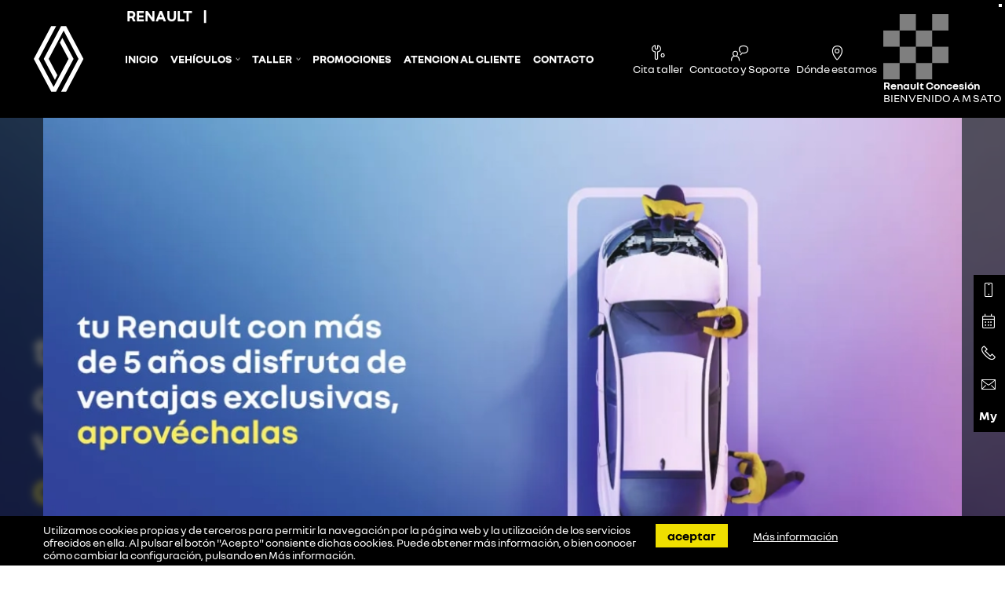

--- FILE ---
content_type: text/html; charset=UTF-8
request_url: https://www.msato.es/promociones/400/especial-vehiculo-mas-de-5-anos
body_size: 10714
content:
<!DOCTYPE html>
<html xmlns="http://www.w3.org/1999/xhtml" xml:lang="es" lang="es">

<head>
            <meta name="robots" content="index, follow">
        <meta http-equiv="Content-Type" content="text/html; charset=utf-8">
    <meta name="language" content="es">
    <meta name="viewport" content="width=device-width, initial-scale=1.0">
                                        <meta property="og:url" content="https://www.msato.es/promociones/400/especial-vehiculo-mas-de-5-anos">
                                                <meta property="og:type" content="promotion">
                                                <meta property="og:title" content="Especial vehículo más de 5 años">
                                                <meta property="og:image" content="https://www.msato.es/media/promociones/vehículos-mas-de-5-year.webp">
                        

    <link data-react-helmet="true" rel="apple-touch-icon" sizes="57x57" href="/img_src/favicons-renault/apple-icon-57x57.png" />
    <link data-react-helmet="true" rel="apple-touch-icon" sizes="60x60" href="/img_src/favicons-renault/apple-icon-60x60.png" />
    <link data-react-helmet="true" rel="apple-touch-icon" sizes="72x72" href="/img_src/favicons-renault/apple-icon-72x72.png" />
    <link data-react-helmet="true" rel="apple-touch-icon" sizes="76x76" href="/img_src/favicons-renault/apple-icon-76x76.png" />
    <link data-react-helmet="true" rel="apple-touch-icon" sizes="114x114" href="/img_src/favicons-renault/apple-icon-114x114.png" />
    <link data-react-helmet="true" rel="apple-touch-icon" sizes="120x120" href="/img_src/favicons-renault/apple-icon-120x120.png" />
    <link data-react-helmet="true" rel="apple-touch-icon" sizes="144x144" href="/img_src/favicons-renault/apple-icon-144x144.png" />
    <link data-react-helmet="true" rel="apple-touch-icon" sizes="152x152" href="/img_src/favicons-renault/apple-icon-152x152.png" />
    <link data-react-helmet="true" rel="apple-touch-icon" sizes="180x180" href="/img_src/favicons-renault/apple-icon-180x180.png" />
    <link data-react-helmet="true" rel="icon" type="image/png" sizes="192x192" href="/img_src/favicons-renault/android-icon-192x192.png" />
    <link data-react-helmet="true" rel="icon" type="image/png" href="/img_src/favicons-renault/favicon-16x16.png" sizes="16x16" />
    <link data-react-helmet="true" rel="icon" type="image/png" href="/img_src/favicons-renault/favicon-32x32.png" sizes="32x32" />
    <link data-react-helmet="true" rel="icon" type="image/png" href="/img_src/favicons-renault/favicon-96x96.png" sizes="96x96" />

    <!--[if lt IE 9]>
      <script src="http://css3-mediaqueries-js.googlecode.com/svn/trunk/css3-mediaqueries.js"></script>
    <![endif]-->

            <link rel="canonical" href="https://www.msato.es/promociones/400/especial-vehiculo-mas-de-5-anos">
<link rel="stylesheet" type="text/css" href="/min/serve?g=a5bfa75ee91bf769dc386755757acdea&amp;lm=1760443607">
<script src="/min/serve?g=2fdf26b025d202d3a5b5264f9c888f83&amp;lm=1763726856"></script>
<script>
/*<![CDATA[*/
var Yii = Yii || {}; Yii.app = {scriptUrl: '/index.php',baseUrl: '',
            hostInfo: 'https://www.msato.es'};
            Yii.app.urlManager = new UrlManager({"languages":[],"defaultLang":"es","rules":{"sitemap.xml":"customsitemap\/default\/index","feed.xml":"feed\/vo","vo.json":"feed\/vochat","receiveData":"api\/receiveData","robots.txt":"site\/robots","sitemap.html":"customsitemap\/default\/index\/format\/html","gii":"gii","inicio":"site\/redirect","imagemap\/<map:[A-Za-z0-9\\-_=]+>":"map\/generatemap","api\/conversations":"api\/conversations","api\/leads":"api\/leads","api\/comerciales":"api\/comerciales","api\/OfertaOcasionCliente":"api\/ofertaOcasionCliente","api\/vehiculosOcasion":"api\/vehiculosOcasion","api\/makeleads":"api\/makeleads","gii\/<controller:\\w+>":"gii\/<controller>","gii\/<controller:\\w+>\/<action:\\w+>":"gii\/<controller>\/<action>","<lang:(es|ca|eu)>\/registro":"usuarios\/registro","<lang:(es|ca|eu)>\/login":"usuarios\/login","<lang:(es|ca|eu)>\/mi-cuenta":"usuarios\/micuenta","<lang:(es|ca|eu)>\/logout":"usuarios\/logout","<lang:(es|ca|eu)>\/recuperar":"usuarios\/recuperar","<lang:(es|ca|eu)>\/activar":"usuarios\/activar","<lang:(es|ca|eu)>\/empresas":"empresas\/index","<lang:(es|ca|eu)>\/promociones":"promociones\/index","<lang:(es|ca|eu)>\/pantallas":"pantallas\/index","<lang:(es|ca|eu)>\/pantallas\/<id:\\d+>":"pantallas\/pantalla","<lang:(es|ca|eu)>\/pantallas\/<id:\\d+>\/<dia:\\d+>":"pantallas\/viewdiapositivas","<lang:(es|ca|eu)>\/pantallas_vo\/<num:\\d+>":"pantallas\/viewpresentation","<lang:(es|ca|eu)>\/promociones\/<id:\\d+>\/<slug>":"promociones\/view","<lang:(es|ca|eu)>\/promociones\/<slug:[-A-Za-z0-9_\\\/. ()]+>":"promociones\/index","<lang:(es|ca|eu)>\/<slug:promociones\\\/[-A-Za-z0-9_\\\/. ()]+>":"pagina\/view","<lang:(es|ca|eu)>\/<slug:taller\\\/(.*)>\/":"pagina\/view","<lang:(es|ca|eu)>\/<slug:ofertas\\\/(.*)>":"pagina\/view","<lang:(es|ca|eu)>\/<slug:servicios\\\/[-A-Za-z0-9_\\\/. ()]+>":"pagina\/view","<lang:(es|ca|eu)>\/contacto":"contacto\/index","<lang:(es|ca|eu)>\/equipo":"equipo\/index","<lang:(es|ca|eu)>\/encuesta":"encuesta\/index","<lang:(es|ca|eu)>\/tasacion":"tasacion\/create","<lang:(es|ca|eu)>\/servicios":"servicios\/index","<lang:(es|ca|eu)>\/noticias":"noticias\/index","<lang:(es|ca|eu)>\/concesionario-virtual":"concesionario\/index","<lang:(es|ca|eu)>\/vehiculos-electricos":"vehiculoElectrico\/index","<lang:(es|ca|eu)>\/vehiculoOcasion":"vehiculoOcasion\/redirect","<lang:(es|ca|eu)>\/vehiculoOcasion\/<id:\\d+>":"vehiculoOcasion\/redirect","<lang:(es|ca|eu)>\/coches-segunda-mano\/ficha\/<marca:[-A-Za-z0-9_\\\/. ()]+>-<modelo:[-A-Za-z0-9_\\\/. ()]+>-<id:\\d+>":"vehiculoOcasion\/ficha","<lang:(es|ca|eu)>\/coches-segunda-mano\/print\/<marca:[-A-Za-z0-9_\\\/. ()]+>-<modelo:[-A-Za-z0-9_\\\/. ()]+>-<id:\\d+>":"vehiculoOcasion\/print","<lang:(es|ca|eu)>\/coches-segunda-mano\/<marca:[-A-Za-z0-9_\\\/. ()]+>-<modelo:[-A-Za-z0-9_\\\/. ()]+>-<id:\\d+>":"vehiculoOcasion\/view","<lang:(es|ca|eu)>\/ocasion\/<carroceria:(electrico|eco|coche|coupe|descapotable|todo-terreno|pickup|industrial|sin-carne|familiar|monovolumen|berlina|utilitario|motocicleta|autocaravana)+>":"vehiculoOcasion\/index","<lang:(es|ca|eu)>\/coches-segunda-mano":"vehiculoOcasion\/index","<lang:(es|ca|eu)>\/coches-segunda-mano-compraventa":"vehiculoOcasion\/compraventa","<lang:(es|ca|eu)>\/informacion-cookies":"cookies\/information","<lang:(es|ca|eu)>\/<slug:[\\w\\-]+>":"pagina\/view","<lang:(es|ca|eu)>\/noticias\/<slug:[-A-Za-z0-9_\\\/. ()]+>":"noticias\/view","<lang:(es|ca|eu)>\/":"pagina\/view","<lang:(es|ca|eu)>\/coche-nuevo\/<marca:\\w+>":"vehiculoNuevo\/marca","<lang:(es|ca|eu)>\/coche-nuevo\/<marca:\\w+>\/<modelo:.+>":"vehiculoNuevo\/view","<lang:(es|ca|eu)>\/media\/<path:[-A-Za-z0-9_\\\/. ()]+>":"media\/view","<lang:(es|ca|eu)>\/<controller:\\w+>\/<id:\\d+>":"<controller>\/view","<lang:(es|ca|eu)>\/<controller:\\w+>\/<action:\\w+>\/<id:\\d+>":"<controller>\/<action>","<lang:(es|ca|eu)>\/<controller:\\w+>\/<action:\\w+>":"<controller>\/<action>","<lang:(es|ca|eu)>\/<module:\\w+>\/<controller:\\w+>\/<action:\\w+>":"<module>\/<controller>\/<action>","ajaxModelos":"pagina\/ajaxModelos","registro":"usuarios\/registro","login":"usuarios\/login","mi-cuenta":"usuarios\/micuenta","logout":"usuarios\/logout","recuperar":"usuarios\/recuperar","activar":"usuarios\/activar","modificar":"usuarios\/cambiardatos","empresas":"empresas\/index","promociones":"promociones\/index","pantallas":"pantallas\/index","pantallas\/<id:\\d+>":"pantallas\/pantalla","pantallas\/<id:\\d+>\/<dia:\\d+>":"pantallas\/viewdiapositivas","pantallas_vo\/<num:\\d+>":"pantallas\/viewpresentation","contacto":"contacto\/index","equipo":"equipo\/index","encuesta":"encuesta\/index","panel\/secciones":"panel\/view","tasacion":"tasacion\/create","gestion-de-venta":"tasacion\/gestion","servicios":"servicios\/index","servicios\/detalle\/<id:\\d+>":"servicios\/detalle","noticias":"noticias\/index","concesionario-virtual":"concesionario\/index","concesionario-virtual\/<nombre:[-A-Za-z0-9_\\\/. ()]+>-<id:\\d+>":"concesionario\/view","vehiculoOcasion":"vehiculoOcasion\/redirect","vehiculoOcasion\/<id:\\d+>":"vehiculoOcasion\/redirect","vehiculoOcasion\/info\/<id_imp:\\d+>":"vehiculoOcasion\/redirectinfo","vehiculoOcasion\/video\/<id_imp:\\d+>":"vehiculoOcasion\/redirectvideo","vehiculoOcasion\/fotos\/<id_imp:\\d+>":"vehiculoOcasion\/redirectfotos","coches-segunda-mano\/ficha\/<marca:[-A-Za-z0-9_\\\/. ()]+>-<modelo:[-A-Za-z0-9_\\\/. ()]+>-<id:\\d+>":"vehiculoOcasion\/ficha","coches-segunda-mano\/print\/<marca:[-A-Za-z0-9_\\\/. ()]+>-<modelo:[-A-Za-z0-9_\\\/. ()]+>-<id:\\d+>":"vehiculoOcasion\/print","coches-segunda-mano\/<marca:[-A-Za-z0-9_\\\/. ()]+>-<modelo:[-A-Za-z0-9_\\\/. ()]+>-<id:\\d+>":"vehiculoOcasion\/view","ocasion\/<carroceria:(coche|coupe|descapotable|todo-terreno|pickup|industrial|sin-carne|familiar|monovolumen|berlina|utilitario|moto|caravana)+>":"vehiculoOcasion\/index","coches-segunda-mano":"vehiculoOcasion\/index","coches-segunda-mano-compraventa":"vehiculoOcasion\/compraventa","informacion-cookies":"cookies\/information","vehiculos-electricos":"vehiculoElectrico\/index","promociones\/<id:\\d+>\/<slug>":"promociones\/view","noticias\/<slug:[-A-Za-z0-9_\\\/. ()]+>":"noticias\/view","<slug:servicios\\\/[-A-Za-z0-9_\\\/. ()]+>":"pagina\/view","<slug:promociones\\\/[-A-Za-z0-9_\\\/. ()]+>":"pagina\/view","<slug:taller\\\/(.*)>\/":"pagina\/view","<slug:ofertas\\\/(.*)>":"pagina\/view","<slug:[\\w\\-]+>":"pagina\/view","":"pagina\/view","coche-nuevo\/<marca:\\w+>":"vehiculoNuevo\/marca","coche-nuevo\/<marca:\\w+>\/<modelo:.+>":"vehiculoNuevo\/view","media\/<path:.*>":"media\/view","<controller:\\w+>\/<id:\\d+>":"<controller>\/view","<controller:\\w+>\/<action:\\w+>\/<id:\\d+>":"<controller>\/<action>","<controller:\\w+>\/<action:\\w+>":"<controller>\/<action>","<module:\\w+>\/<controller:\\w+>\/<action:\\w+>":"<module>\/<controller>\/<action>"},"urlSuffix":"","showScriptName":false,"appendParams":true,"routeVar":"r","caseSensitive":true,"matchValue":false,"cacheID":"cache","useStrictParsing":false,"urlRuleClass":"CUrlRule","behaviors":[],"urlFormat":"path"});
            Yii.app.createUrl = function(route, params, ampersand)  {
            return this.urlManager.createUrl(route, params, ampersand);};
/*]]>*/
</script>
<title>Especial Vehículo Más De 5 Años</title>
    

            <meta name="description" content="Si Tu Vehículo Renault Tiene Más De 5 Años, Estás De Suerte, Porque Disfrutarás De Ventajas Progresivas Con Un 15% De Ahorro En Elementos De Seguridad Y Hast...">
    

    
    
    
    <!-- load bootstrap -->
                            
                            
    <!-- blueprint CSS framework -->

                            
        

    
            
        

                            
                    <script>
                /** Eliminamos las cookies de GA4 */
                document.addEventListener("DOMContentLoaded", function(event) {
                    var startTime = new Date().getTime();
                    var interval = setInterval(function() {
                        if (new Date().getTime() - startTime > 10000) {
                            clearInterval(interval);
                            return;
                        }
                        DeleteGaCookies();
                        //do whatever here..
                    }, 100);
                });
            </script>
            
                
    
</head>


<body class="promociones view  msato-es">

    
    
    
             
<div class="affix-height" style="width:100%; height:0px; background:#000;"></div>
<div class="lang-links"></div>
<header> <!-- data-spy="affix" data-offset-top="0" -->
    <div class="header_menu" >
    <!-- <div class="header_menu" data-spy-t="affix" data-offset-top="0"> -->
                        <div class="mobile-header">
            <img class="logo-img-title" src="/img_src/renault-logo-2024.svg" alt="Renault ">            <a class="navbar-brand" href="/">  
                <span class="logomake">RENAULT </span>
                                            </a>
            <button type="button" class="navbar-toggle collapsed" data-toggle="collapse" data-target=".navbar_collapsable" aria-expanded="false" aria-controls="header-main">
                <span class="sr-only">Toggle navigation</span>
                <span class="icon-bar"></span>
            </button>
        </div>
        <div id="header-main" class=" right-menu collapse navbar-collapse navbar_collapsable">
        <nav class="site-header" >
            <div class="site-title-container">
                <a class="navbar-brand" href="/">               
                    <span class="site-title"><span class="logomake">RENAULT </span>|</span>                </a>
            </div>

            <div class="menu-container">
                <a class="menu-container__brand" href="/">  
                    <img class="logo-img-title" src="/img_src/renault-logo-2024.svg" alt="Renault ">                </a>
                <div class="no-padding menu-main ">
                    <ul class="menu_main nav navbar-nav" id="global-nav">
<li><a class="inicio " title="Inicio" href="/">Inicio</a></li>
<li class="dropdown-submenu "><a class="vehiculos " title="Vehículos" href="/#">Vehículos</a>
<ul class="dropdown-menu">
<li><a class="vehiculo-nuevo " href="/coche-nuevo/renault">Vehículo Nuevo</a></li>
<li><a class="vehiculo-ocasion ocasion " href="/coches-segunda-mano">Vehículo ocasión</a></li>
<li><a class="electricos vehiculos-electricos " href="/vehiculos-electricos">Eléctricos</a></li>
<li><a class="dacia " href="/coche-nuevo/dacia">Dacia</a></li>
</ul>
</li>
<li class="dropdown-submenu "><a class="taller " title="Taller" href="/#">Taller</a>
<ul class="dropdown-menu">
<li><a class="taller " href="/taller">Taller</a></li>
<li><a class="servicios " href="/servicios">Servicios</a></li>
<li><a class="encuesta " href="/encuesta">Encuesta</a></li>
</ul>
</li>
<li><a class="promociones " title="Promociones" href="/promociones">Promociones</a></li>
<li><a class="atencion-al-cliente " title="Atencion al cliente" href="/atencion-al-cliente">Atencion al cliente</a></li>
<li><a class="contacto " title="Contacto" href="/contacto">Contacto</a></li>
</ul>                </div>

                <div class="menu-right pre_menu_links ">
                    <ul>
                        <li class="pull-left">
                            
                            <a href="/taller">
                                <i class="icon icon-spanner"></i>
                                <span>Cita taller</span>
                            </a>
                        </li>
                        
                        <li class="pull-left">
                            <a href="/contacto">
                                <i class="icon icon-contact-renault "></i>  
                                <span>Contacto y Soporte</span>
                            </a>
                        </li>

                                                    <li class="pull-left">
                                <a href="/contacto">
                                    <i class="icon icon-pointer-renault "></i>  
                                    <span>Dónde estamos</span>
                                </a>
                            </li>

                                                                            <li class="pull-left">
                            <div class="dealerinfo">
                                                            
                            <a href="/">
                                <span class="dealerinfo__imgtext">
                                    <img class="dealerinfo__img" src="/img_src/logo-fondo.svg" alt="Renault">
                                    <span class="dealerinfo__text">  </span>
                                </span>
                                <span class="dealerinfo__type">Renault Concesión</span>
                                <span class="dealerinfo__name">BIENVENIDO A M SATO</span>
                            </a>
                            </div>
                        </li>
                    </ul>
                </div>
            

            </div>


        </nav>

        
                </div>

        
        

                    <div class="sticky-toolbar hidden-xs">
                <ul class="sticky">

                    <li>
                        <span class="stickyico">
                        <i class="icon icon-mobile"></i>
                        </span>
                        <a id="phone" class="text-mid" href="/contacto">Quiero que me Llamen</a>
                    </li>

                    <li>
                        <span class="stickyico">
                        <i class="icon icon-calendar"></i>
                        </span>
                        <a href="/taller">Pedir cita previa</a>
                    </li>

                    <li>
                        <span class="stickyico">
                        <i class="icon icon-phone"></i>
                        </span>
                        <a id="side_phone" href="tel:">LLámanos</a>
                    </li>

                    <li>
                        <span class="stickyico">
                        <i class="icon icon-mail"></i>
                        </span>
                        <a href="/contacto">Contactar</a>
                    </li>

                                                                <li>
                            <span class="stickyico">
                            <i class="icon fa fa-MY"></i>
                            </span>
                            <a href="https://myr.renault.es/" target="_blank" rel="nofollow noopener noreferrer">My Renault</a>
                        </li>
                                            
                                    </ul>
            </div>
            </div>
</header>
<script>
    jQuery(".virtual-no").click(function(){
        jQuery(".virtual.opened").removeClass("opened");
        jQuery(".virtual").addClass("closing");
        setTimeout(function(){ 
            jQuery(".virtual").removeClass("closing");
        }, 1000);

        jQuery.ajax({
            url: Yii.app.createUrl('cookies/virtualclosed'),
            type: 'GET',
            cache: false,
            data: {},
            success: function (data) {
                log(data);
            }
        });
    });

</script>

    
    
<section class="promoheader">
    <div class="promoheader__container">
        <div class="promoheader__bg" style="background: url(/media/promociones/1200xx675/veh%C3%ADculos-mas-de-5-year.webp);">
        
        </div> 
    </div> 
    <div class="container text-center">
        <a data-fancybox="gallery" href="/media/promociones/vehículos-mas-de-5-year.webp" class="" >
            <img class="promoheader__foto" src="/media/promociones/1200xx675/vehículos-mas-de-5-year.webp" alt="Especial vehículo más de 5 años"/>
        </a>
    </div>
</section>
    
    
        
    <section>
                        <div class="container">
                
                <div id="content" class="p-0">
                    



<section>
    <div id="promoContainer" class="row">
        <div class="col-xs-12 col-sm-8">
            <h1>Especial vehículo más de 5 años</h1>
            <div>
                <p style="text-align:justify">Si tu vehículo Renault tiene más de 5 años, estás de suerte, porque disfrutarás de ventajas progresivas con un 15% de ahorro en elementos de seguridad y hasta un 30% en tu revisión<sup>(1)</sup>. Además tendrás una revisión pre-ITV gratis<sup>(2)</sup>&nbsp;y acceso a la gama de recambios advantage, que se adaptan a tu coche y a tu bolsillo.&nbsp;</p>

<p style="text-align:justify">condiciones legales</p>

<p style="text-align:justify">(1)Oferta válida en Península y Baleares para particulares y autónomos hasta 31/12/25 para vehículos Renault de más de 5 años.<br />
<br />
(2)Promoción válida hasta el 31 de diciembre de 2025, aplicable a turismos de más de cuatro años de antigüedad y para vehículos mixtos o de transporte de mercancías a partir de dos años. Para ayudarte a pasar la ITV te ofrecemos la posibilidad de realizar un control de tu Renault de manera gratuita. Los puntos a revisar son: 1. Identificación N.º de bastidor y matrícula. 2. Acondicionamiento exterior: carrocería y chasis, estado carrocería, estado limpias y lavaparabrisas, elevalunas y retrovisores. 3. Acondicionamiento interior: Asientos y anclajes, cinturones de seguridad y anclajes, dispositivos de retención para niños, antihielo y antivaho, antirrobo y alarma, indicador de velocidad y cuentakilómetros. 4. Alumbrado y señalización: Luces de cruce y carretera, luces marcha atrás, intermitentes y luces de emergencia, luces de frenado, luz placa matrícula, luces de posición y antiniebla, alumbrado interior. 5. Frenos. 6. Dirección: Desviación de ruedas, rótulas dirección. 7. Ejes, ruedas, neumáticos y suspensión: Ejes, estado y presión de los neumáticos, suspensión. 8. Motor y transmisión: Estado general motor, sistema aceleración, línea escape, transmisión. No compatible con otras promociones.&nbsp;&nbsp;</p>
                            </div>
            <div class="promotions-container">
  <!-- Bloque 1 -->
  <div class="promotion-block">
    <div class="icon-container">
      <i class="icon-car"></i>
    </div>
    <div class="text-container">
      <h5 class="promotion-title">Confianza Garantizada por 3 Años</h5>
      <p class="promotion-subtitle">Disfruta de tranquilidad con la garantía de 3 años.</p>
    </div>
  </div>

  <!-- Bloque 2 -->
  <div class="promotion-block">
    <div class="icon-container">
      <i class="icon-tools"></i>
    </div>
    <div class="text-container">
      <h5 class="promotion-title">Recambios Originales, Calidad Asegurada</h5>
      <p class="promotion-subtitle">Maximiza la vida útil de tu producto con piezas auténticas.</p>
    </div>
  </div>

  <!-- Bloque 3 -->
  <div class="promotion-block">
    <div class="icon-container">
      <i class="icon-wrench"></i>
    </div>
    <div class="text-container">
      <h5 class="promotion-title">Cuidado Experto para tu vehículo</h5>
      <p class="promotion-subtitle">Nuestro servicio oficial asegura el mejor desempeño de tu vehículo.</p>
    </div>
  </div>

  <!-- Bloque 4 -->
  <div class="promotion-block">
    <div class="icon-container">
      <i class="icon-diagnostics"></i>
    </div>
    <div class="text-container">
      <h5 class="promotion-title">Tecnología Punta para tu Auto</h5>
      <p class="promotion-subtitle">Detectamos y solucionamos cualquier problema rápidamente.</p>
    </div>
  </div>
</div>
            <div class="portlet" id="yw0">
<div class="compartirPortlet">
<h3>Compartir en redes sociales:</h3>        
<div class="social-container">
    <ul class="social-icons">
        <li><a class="whatsapp" target="_blank" title="whatsapp" href="https://api.whatsapp.com/send?text=Especial+veh%C3%ADculo+m%C3%A1s+de+5+a%C3%B1os%0Ahttps%3A%2F%2Fwww.msato.es%2Fpromociones%2F400%2Fespecial-vehiculo-mas-de-5-anos" data-action="share/whatsapp/share"><i class="fa fa-whatsapp"></i></a></li>
        <li><a class="facebook" target="_blank" title="facebook" href="https://www.facebook.com/sharer/sharer.php?t=Especial+veh%C3%ADculo+m%C3%A1s+de+5+a%C3%B1os&u=https://www.msato.es/promociones/400/especial-vehiculo-mas-de-5-anos&src=sp"><i class="fa fa-facebook"></i></a></li>
        <li><a class="twitter" target="_blank" title="twitter" href="https://twitter.com/intent/tweet?text=Especial+veh%C3%ADculo+m%C3%A1s+de+5+a%C3%B1os%0Ahttps%3A%2F%2Fwww.msato.es%2Fpromociones%2F400%2Fespecial-vehiculo-mas-de-5-anos"><i class="icon icon-x"></i></a></li>
    </ul>
</div></div>
</div>        </div>
        <div id="promoContainer" class="col-xs-12 col-sm-4">
        <div class="portlet" id="yw1">
<div class="portlet-content">
<div class="form"><h3>Solicitar información</h3><form id="contactoForm_06518159d7ab2ba803debd3224de9e6d" gdpr_auth="No" action="/contacto/solicitarInformacionPromocion" method="post"><div style="display:none"><input type="hidden" value="1" name="yform_contactoForm_06518159d7ab2ba803debd3224de9e6d" id="yform_contactoForm_06518159d7ab2ba803debd3224de9e6d"></div>
<fieldset>
<legend></legend>

<div class="row field_nombre">
<label for="defaultForm_nombre">Nombre y Apellidos</label>
<input maxlength="60" name="defaultForm[nombre]" id="defaultForm_nombre" type="text">

</div>
<div class="row field_message_hi">
<label for="defaultForm_message_hi">Message Hi</label>
<input maxlength="60" name="defaultForm[message_hi]" id="defaultForm_message_hi" type="text">

</div>
<div class="row field_email">
<label for="defaultForm_email">Email</label>
<input maxlength="60" name="defaultForm[email]" id="defaultForm_email" type="text">

</div>
<div class="row field_telefono">
<label for="defaultForm_telefono">Teléfono</label>
<input maxlength="60" name="defaultForm[telefono]" id="defaultForm_telefono" type="text">

</div>
<div style="display:none">
<input maxlength="60" name="defaultForm[promocion]" id="defaultForm_promocion" type="hidden" value="Especial vehículo más de 5 años"></div>
<div class="row field_mensaje">
<label for="defaultForm_mensaje">Mensaje</label>
<textarea rows="6" cols="30" name="defaultForm[mensaje]" id="defaultForm_mensaje"></textarea>

</div>
    <div class="row form-row">
        <div class="form-group col-xs-12">
        
            

                    </div>
    </div>
<div class="row field_gdpr_auth">
<label for="defaultForm_gdpr_auth">Asimismo solicito su autorización para enviarle comunicaciones comerciales y fidelizarle como cliente.</label> <br /> <input id="ytdefaultForm_gdpr_auth" type="hidden" value="" name="defaultForm[gdpr_auth]"><span id="defaultForm_gdpr_auth"><input inline="" id="defaultForm_gdpr_auth_0" value="Si" type="radio" name="defaultForm[gdpr_auth]"> <label style="display:inline" for="defaultForm_gdpr_auth_0">Si</label>  <input inline="" id="defaultForm_gdpr_auth_1" value="No" checked="checked" type="radio" name="defaultForm[gdpr_auth]"> <label style="display:inline" for="defaultForm_gdpr_auth_1">No</label></span>  </div>
<div class="row field_aceptoCondiciones">
<div class="checkbox"><input id="ytdefaultForm_aceptoCondiciones" type="hidden" value="0" name="defaultForm[aceptoCondiciones]"><input required="required" name="defaultForm[aceptoCondiciones]" id="defaultForm_aceptoCondiciones" value="1" type="checkbox"> <label for="defaultForm_aceptoCondiciones">He leído y acepto la  <a target="_blank" href="/politica-privacidad">Política de Privacidad</a></label>  </div></div>

<div class="row buttons"><input id="enviar_06518159d7ab2ba803debd3224de9e6d" class="btn-form btn btn-primary btn-submit btn-theme" name="enviar" type="submit" value="Enviar">
</div>

</fieldset>
</form>    <div class="row form-row">
        <div class="form-group col-xs-12">
        
                                                <div class="af-inner">
                        <div class="gdpr_text legal_text border p-10">
                                                            <p> Tratamos la información que nos facilita con el fin de prestarles el servicio solicitado. Los datos
                proporcionados se conservarán hasta que el interesado no solicite la supresión de sus datos. Los datos no se
                cederán a terceros salvo en los casos en que exista una obligación legal. Usted tiene derecho a acceder a sus
                datos personales, rectificar los datos inexactos o solicitar su supresión cuando los datos ya no sean
                necesarios.</p>
                                                    </div>
                    </div>
                            

                    </div>
    </div>
</div></div>
</div>        </div>
    </div>
</section>

                </div><!-- content -->
                </div><!-- container -->
    </section><!-- section -->

            
                                <!-- <section>
        <div class="container pt-20 pb-20"> 
                </div>
    </section> -->
            <section class="section-promociones">
                <div class="container">
                    <div class="text-center">
                        <h2 class=" pb-20">Promociones destacadas</h2>
                    </div>
                    <div class="clearfix owl-carousel promociones-carousel">

                                                                                                            <div class="item promociones-carousel__item">
                                <div class="image"><a href="/promociones/523/promocion-luna-delantera"><img src="/media/promociones/575x369/promocion-lunas.webp" alt="Promoción luna delantera"></a></div>
                                <div class="col-xs-12 title text-center">
                                    <h5>Promoción Luna Delantera</h5>
                                </div>
                                 <div class="col-xs-12 text-center promo-excerpt">
                                    Cámbiala y llévate un clean box de regalo* con my program&nbsp;

¿Sabías que cambiar la luna delan...
                                </div> 
                                <div class="col-xs-12 promo-link text-center">
                                    <a class="link-primary" href="/promociones/523/promocion-luna-delantera">
                                    Ver promoción</a>
                                </div>
                            </div>
                                                                                                            <div class="item promociones-carousel__item">
                                <div class="image"><a href="/promociones/525/promocion-frenado"><img src="/media/promociones/575x369/my-program-frenos.webp" alt="Promoción Frenado"></a></div>
                                <div class="col-xs-12 title text-center">
                                    <h5>Promoción Frenado</h5>
                                </div>
                                 <div class="col-xs-12 text-center promo-excerpt">
                                    Cambia los discos de freno y te regalamos las pastillas*

&nbsp;

¿Si cambias los discos de fren...
                                </div> 
                                <div class="col-xs-12 promo-link text-center">
                                    <a class="link-primary" href="/promociones/525/promocion-frenado">
                                    Ver promoción</a>
                                </div>
                            </div>
                                                                                                            <div class="item promociones-carousel__item">
                                <div class="image"><a href="/promociones/373/pre-itv-gratis"><img src="/media/promociones/575x369/preitv.webp" alt="Pre ITV Gratis"></a></div>
                                <div class="col-xs-12 title text-center">
                                    <h5>Pre-itv Gratis</h5>
                                </div>
                                 <div class="col-xs-12 text-center promo-excerpt">
                                    Si a tu Renault le toca pasar la revisión ITV en 2025, pide cita en tu taller Renault y benefíciate ...
                                </div> 
                                <div class="col-xs-12 promo-link text-center">
                                    <a class="link-primary" href="/promociones/373/pre-itv-gratis">
                                    Ver promoción</a>
                                </div>
                            </div>
                                                                                                            <div class="item promociones-carousel__item">
                                <div class="image"><a href="/promociones/400/especial-vehiculo-mas-de-5-anos"><img src="/media/promociones/575x369/vehículos-mas-de-5-year.webp" alt="Especial vehículo más de 5 años"></a></div>
                                <div class="col-xs-12 title text-center">
                                    <h5>Especial Vehículo Más De 5 Años</h5>
                                </div>
                                 <div class="col-xs-12 text-center promo-excerpt">
                                    Si tu vehículo Renault tiene más de 5 años, estás de suerte, porque disfrutarás de ventajas progresi...
                                </div> 
                                <div class="col-xs-12 promo-link text-center">
                                    <a class="link-primary" href="/promociones/400/especial-vehiculo-mas-de-5-anos">
                                    Ver promoción</a>
                                </div>
                            </div>
                                                                                                            <div class="item promociones-carousel__item">
                                <div class="image"><a href="/promociones/401/repara-ahora-y-paga-despues"><img src="/media/promociones/575x369/paga-despues.webp" alt="REPARA AHORA Y PAGA DESPUES"></a></div>
                                <div class="col-xs-12 title text-center">
                                    <h5>Repara Ahora Y Paga Despues</h5>
                                </div>
                                 <div class="col-xs-12 text-center promo-excerpt">
                                    Ven a hacer el cambio de ruedas, la revisión anual o el cambio de la distribución a nuestra red de t...
                                </div> 
                                <div class="col-xs-12 promo-link text-center">
                                    <a class="link-primary" href="/promociones/401/repara-ahora-y-paga-despues">
                                    Ver promoción</a>
                                </div>
                            </div>
                                                                                                            <div class="item promociones-carousel__item">
                                <div class="image"><a href="/promociones/407/cambia-tus-neumaticos"><img src="/media/promociones/575x369/neumaticos.webp" alt="Cambia tus neumáticos"></a></div>
                                <div class="col-xs-12 title text-center">
                                    <h5>Cambia Tus Neumáticos</h5>
                                </div>
                                 <div class="col-xs-12 text-center promo-excerpt">
                                    En Renault care service tenemos la mejor gama de neumáticos para tu vehículo. De todas las medidas y...
                                </div> 
                                <div class="col-xs-12 promo-link text-center">
                                    <a class="link-primary" href="/promociones/407/cambia-tus-neumaticos">
                                    Ver promoción</a>
                                </div>
                            </div>
                                            </div>

                </div>
                <hr>
            </section>


                    
    
    
    
                    
        <div id="cookies_notice" >
            <div class="container">
                <div class="cookies-notice-body text-white">
                    <small class="col-xs-12 col-sm-8">
                                                    Utilizamos cookies propias y de terceros para permitir la navegación por la página web y la utilización de los servicios ofrecidos en ella. Al pulsar el botón "Acepto" consiente dichas cookies. Puede obtener más información, o bien conocer cómo cambiar la configuración, pulsando en <a href="/informacion-cookies" target="_blank">Más información</a>.                                             </small>
                    <small class="col-xs-12 col-sm-4">
                        <a class="btn-form accept btn-primary" href="#" data-rel="accept-cookies">Aceptar</a>
                                                    <a class="more-info" href="/informacion-cookies">Más información</a>
                                            </small>
                </div>
            </div>
        </div>

        <div class="modal fade" id="cookiesLoad"></div>

        

        <div id="ajax-legal-dialog">
</div>    
            
        <!-- responsive buttons -->
        <div class="navbar-fixed-bottom navbar-default">
            <div class="navbar-fixed-bottom__btn">
                <a href="tel:" class="btn-form btn-renault btn btn-primary btn-grid">
                    <i class="fa fa-phone" aria-hidden="true"></i>
                    <span>Llamar</span>
                </a>
            </div>
            <div class="navbar-fixed-bottom__btn">
                <a href="/taller" class="btn-form btn-renault btn btn-primary btn-grid">
                    <i class="fa fa-calendar" aria-hidden="true"></i>
                    <span>Cita</span>
                </a>
            </div>
                            <div class="navbar-fixed-bottom__btn">
                    <a target="_blank" href="https://maps.google.com/?q=Av.+de+Madrid%2C+17%2C+28710+El+Molar%2C+Madrid" class="btn-form btn-renault btn btn-primary btn-grid">
                        <i class="fa fa-map-marker" aria-hidden="true"></i>
                        <span>Dirección</span>
                    </a>
                </div>
                        <div class="navbar-fixed-bottom__btn">
                <a href="/contacto" class="btn-form btn-renault btn btn-primary btn-grid">
                    <i class="icon icon-mail" aria-hidden="true"></i>
                    <span>Contactar</span>
                </a>
            </div>
                                        
        </div>
    
        <!-- end responsive buttons -->
                    <div class="container-fluid prefooter bg-black pt-40 ">
            <div class="row center_columns">
                <div class="col-xs-6 col-md-3 text-center pb-40">
                    <div><a href="/contacto"><span class="icon icon-customer-service-1"></span></a></div>
                    <div class="mt-20"><a href="/contacto"><strong>¿Necesitas algo?</strong></a></div>
                    <div class="mt-10"><a href="/contacto">Nuestro equipo de asesores responderán tus dudas</a></div>
                </div>
                                    <div class="col-xs-6 col-md-3 text-center pb-40">
                        <div><a href="/atencion-al-cliente#prueba"><span class="icon icon-steering-wheel"></span></a></div>
                        <div class="mt-20"><a href="/atencion-al-cliente#prueba"><strong>Prueba tu futuro coche</strong></a></div>
                        <div class="mt-10"><a href="/atencion-al-cliente#prueba">No importa el modelo que quieras probar</a></div>
                    </div>
                                <div class="col-xs-6 col-md-3 text-center pb-40">
                    <div><span class="icon icon-car-service"></span></div>
                    <div class="mt-20"><strong>Conduce tranquilo</strong></div>
                    <div class="mt-10">Dispones de la garantía de Renault</div>
                </div>

                <div class="col-xs-6 col-md-3 text-center pb-40">
                    <div><span class="icon icon-document-2-euro"></span></div>
                    <div class="mt-20"><strong>Necesitas financiar</strong></div>
                    <div class="mt-10">Disponemos de varias opciones.</div>
                </div>
            </div>
        </div>
                <footer>
            <div class="footer" id="footer">
                <div class="footer-container">
                                        <div class="short-email contactar footer-col">
                        <h3><a href="/contacto">Contacta con nosotros</a></h3>
                        <ul>
                            <li> <a href="/contacto"> Página de Contacto </a> </li>
                        </ul>
                                                                                                
                        
<div class="footer-phones">
    <ul>
        <li><i class="icon icon-mobile "></i>Teléfono:
        <ul>
                                                                                </ul>
        </li>
    </ul>
</div>

                        

                        <div class="col-xs-12 footer_iso">
                            
                            

                            <div class="clear"></div>


                            
                            
                            
                            
                        </div>

                    </div>
                                            <div class="short-email footer-col">
                            <h3>Vehículos</h3>
                            <ul>
                                <li> <a href="/coche-nuevo/renault"> Renault </a> </li>
                                                                                                                                                                    <li> <a href="/vehiculos-electricos"> Eléctricos </a> </li>
                                <li> <a href="/coches-segunda-mano"> Seminuevos </a> </li>
                            </ul>
                        </div>
                                        <div class="footer-col">
                        <h3>Enlaces de interés</h3>
                        <div id="inferiormenu" class="inferior" data-rel="null"><ul id="yw2">
<li><a class="inicio " title="Inicio" href="/">Inicio</a></li>
<li><a class="vehiculo-nuevo " title="Vehículo Nuevo" href="/coche-nuevo/renault">Vehículo Nuevo</a></li>
<li><a class="vehiculo-ocasion ocasion " title="Vehículo ocasión" href="/coches-segunda-mano">Vehículo ocasión</a></li>
<li><a class="electricos vehiculos-electricos " title="Eléctricos" href="/vehiculos-electricos">Eléctricos</a></li>
<li><a class="promociones " title="Promociones" href="/promociones">Promociones</a></li>
<li><a class="taller " title="Taller" href="/taller">Taller</a></li>
<li><a class="atencion-al-cliente " title="Atencion al cliente" href="/atencion-al-cliente">Atencion al cliente</a></li>
<li><a class="servicios " title="Servicios" href="/servicios">Servicios</a></li>
<li><a class="dacia " title="Dacia" href="/coche-nuevo/dacia">Dacia</a></li>
<li><a class="contacto " title="Contacto" href="/contacto">Contacto</a></li>
</ul></div>                    </div>

                    <div class="footer-col">
                        <h3>Empresa</h3>
                        <ul>

                            
                            <li><a href="#" id="yt0">Aviso Legal</a></li><li><a href="#" id="yt1">Política de cookies</a></li>
                            
                            
                            
                        </ul>
                    </div>
                                    </div>
                <!--/.row-->
            </div>
            <!--/.footer-->

            <div class="footer__bottom">
                <div class="pr-3 text-right">
                    Copyright &copy; 2026 Todos los derechos reservados                    <br>Plataforma Concesión by <a href="mailto:ventas@releasemarketing.es">Releasemarketing S.L.</a>
                </div>
            </div>
            <!--/.footer-bottom-->
        </footer>
    
    
    
    
                
    <script type="application/ld+json">
        {"@context":"http://schema.org","@type":"BreadcrumbList","itemListElement":[{"@type":"ListItem","position":1,"name":"Inicio","item":"https://www.msato.es/"},{"@type":"ListItem","position":2,"name":"Promociones","item":"https://www.msato.es/promociones"},{"@type":"ListItem","position":3,"name":"Especial veh\u00edculo m\u00e1s de 5 a\u00f1os","item":"https://www.msato.es/promociones/400/especial-vehiculo-mas-de-5-anos"}]}    </script>


<script src="/min/serve?g=e26b050884f59ff7d9b7c657afe825c0&amp;lm=1722294039"></script>
<script>
/*<![CDATA[*/

document.addEventListener('DOMContentLoaded', function () {
    // Obtener todos los elementos del menú con la clase 'dropdown-submenu'
    const dropdowns = document.querySelectorAll('.dropdown-submenu');

    // Agregar un event listener a cada uno
    dropdowns.forEach(function(dropdown) {
        dropdown.addEventListener('click', function (e) {
            console.log('addclass');
            // Evitar el comportamiento predeterminado del enlace
            e.preventDefault();
            // Alternar la clase 'active' en el elemento clicado
            this.classList.toggle('active');
        });

        // Evitar que el clic en los enlaces dentro del submenú cierre el dropdown
        const links = dropdown.querySelectorAll('.dropdown-menu a');
        links.forEach(function(link) {
            link.addEventListener('click', function(e) {
                e.stopPropagation();
            });
        });
    });
});



    // JavaScript para ajustar el tamaño de fuente y envolver la mitad de las palabras en un span con la clase dacia-style
    document.addEventListener("DOMContentLoaded", () => {
        const headings = document.querySelectorAll("h1, .h1");
        
        headings.forEach(heading => {
            const words = heading.textContent.split(" ");

            // Ajustar el tamaño de la fuente según la longitud del texto
            if (words.length > 12) {
                heading.style.fontSize = "1.8rem";
            } else if (words.length > 9) {
                heading.style.fontSize = "1.9rem";
            } 
        });
    });


jQuery(function($) {
jQuery('body').on('click','#enviar_06518159d7ab2ba803debd3224de9e6d',function(){jQuery.ajax({'type':'post','url':'\x2Fcontacto\x2FsolicitarInformacionPromocion\x3Funique_id\x3D06518159d7ab2ba803debd3224de9e6d','success':function(html){$("#enviar_06518159d7ab2ba803debd3224de9e6d").closest("div.form").replaceWith(html)},'cache':false,'data':jQuery(this).parents("form").serialize()});return false;});


$(document).ready(function() {


    $('.navbar_collapsable').on('show.bs.collapse', function() {
        var heightrightmenu =0;
        if($('.header_menu__horario').length){
            heightrightmenu+= $('.header_menu__horario').outerHeight(true);
        }
        if($('.mobile-header').length){
            heightrightmenu+= $('.mobile-header').outerHeight(true);
        }   
        
        $('.right-menu').css('top', heightrightmenu-1);
    });

    // //a[href='/#'] or a[href='#']
    // $(".dropdown-submenu a[href='#']").click(function() {
    //     return false;
    //     // e.stopPropagation();
    // });

    // $(".dropdown-submenu a[href='/#']").click(function() {
    //     return false;
    //     // e.stopPropagation();
    // });

});



    jQuery(document).ready(function() {
        jQuery('.owl-carousel.promociones-carousel').owlCarousel({
            loop:false,
            margin:20,
            nav:true,
            navText : ['<span class="fa-stack"><i class="fa fa-chevron-circle-left  "></i></span>','<span class="fa-stack"><i class="fa fa-chevron-circle-right "></i></span>'],
            responsive:{
                0:{
                    items:1
                },
                600:{
                    items:2
                },
                1000:{
                    items:2
                }
            }
        });
    });

jQuery('#ajax-legal-dialog').dialog({'title':'informaci\u00F3n','modal':true,'resizable':false,'draggable':false,'autoOpen':false,'width':750,'height':500});
jQuery('body').on('click','#yt0',function(){jQuery.ajax({'success':function(html){$("#ajax-legal-dialog").dialog("open").html(html);$("#ajax-legal-dialog").dialog("option", "title", "Aviso Legal")},'url':'\x2Flegal','cache':false});return false;});
jQuery('body').on('click','#yt1',function(){jQuery.ajax({'success':function(html){$("#ajax-legal-dialog").dialog("open").html(html);$("#ajax-legal-dialog").dialog("option", "title", "Política de cookies")},'url':'\x2Finformacion\x2Dcookies','cache':false});return false;});
});
/*]]>*/
</script>
</body>

</html>

